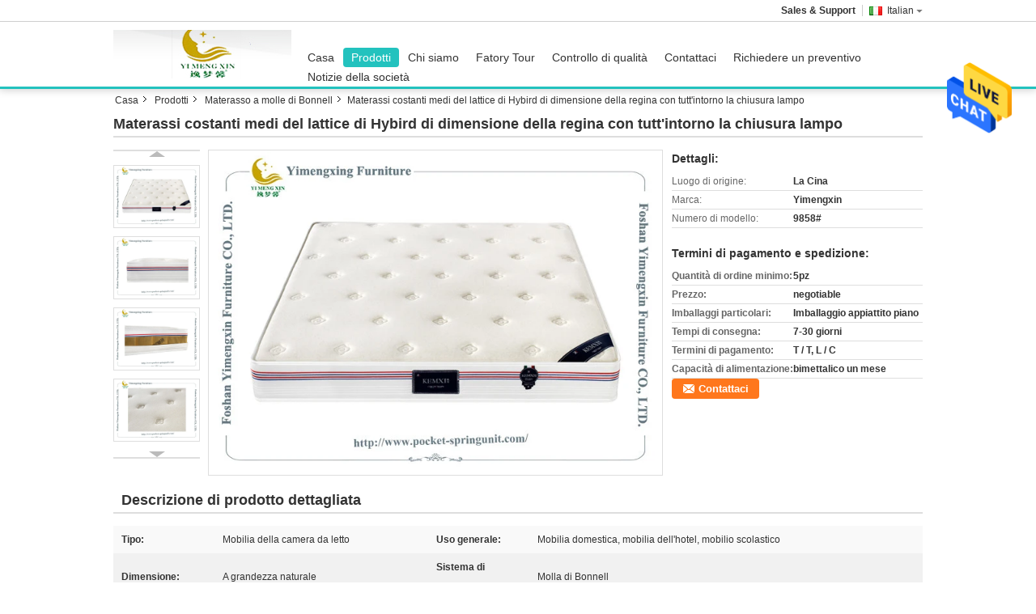

--- FILE ---
content_type: text/html
request_url: https://italian.pocket-springunit.com/sale-11199461-medium-firm-queen-size-hybird-latex-mattresses-with-all-around-zipper.html
body_size: 18374
content:

<!DOCTYPE html>
<html>
<head>
	<meta charset="utf-8">
	<meta http-equiv="X-UA-Compatible" content="IE=edge">
	<meta name="viewport" content="width=device-width, initial-scale=1">
    <title>Materassi costanti medi del lattice di Hybird di dimensione della regina con tutt'intorno la chiusura lampo</title>
    <meta name="keywords" content="Materasso a molle di Bonnell, Materassi costanti medi del lattice di Hybird di dimensione della regina con tutt'intorno la chiusura lampo, Qualità Materasso a molle di Bonnell, Materasso a molle di Bonnell fornitore" />
    <meta name="description" content="qualità Materasso a molle di Bonnell costruttori & esportatore - comprare Materassi costanti medi del lattice di Hybird di dimensione della regina con tutt'intorno la chiusura lampo dalla Cina fabbricante." />
			<link type='text/css' rel='stylesheet' href='/??/images/global.css,/photo/pocket-springunit/sitetpl/style/common.css?ver=1588831626' media='all'>
			  <script type='text/javascript' src='/??/js/jquery.js,/js/common_header.js'></script><meta property="og:title" content="Materassi costanti medi del lattice di Hybird di dimensione della regina con tutt'intorno la chiusura lampo" />
<meta property="og:description" content="qualità Materasso a molle di Bonnell costruttori & esportatore - comprare Materassi costanti medi del lattice di Hybird di dimensione della regina con tutt'intorno la chiusura lampo dalla Cina fabbricante." />
<meta property="og:type" content="product" />
<meta property="og:availability" content="instock" />
<meta property="og:site_name" content="Foshan Yimengxin Furniture Co, Ltd" />
<meta property="og:url" content="https://italian.pocket-springunit.com/quality-11199461-medium-firm-queen-size-hybird-latex-mattresses-with-all-around-zipper" />
<meta property="og:image" content="https://italian.pocket-springunit.com/photo/ps20984413-medium_firm_queen_size_hybird_latex_mattresses_with_all_around_zipper.jpg" />
<link rel="canonical" href="https://italian.pocket-springunit.com/quality-11199461-medium-firm-queen-size-hybird-latex-mattresses-with-all-around-zipper" />
<link rel="alternate" href="https://m.italian.pocket-springunit.com/quality-11199461-medium-firm-queen-size-hybird-latex-mattresses-with-all-around-zipper" media="only screen and (max-width: 640px)" />
<style type="text/css">
/*<![CDATA[*/
.consent__cookie {position: fixed;top: 0;left: 0;width: 100%;height: 0%;z-index: 100000;}.consent__cookie_bg {position: fixed;top: 0;left: 0;width: 100%;height: 100%;background: #000;opacity: .6;display: none }.consent__cookie_rel {position: fixed;bottom:0;left: 0;width: 100%;background: #fff;display: -webkit-box;display: -ms-flexbox;display: flex;flex-wrap: wrap;padding: 24px 80px;-webkit-box-sizing: border-box;box-sizing: border-box;-webkit-box-pack: justify;-ms-flex-pack: justify;justify-content: space-between;-webkit-transition: all ease-in-out .3s;transition: all ease-in-out .3s }.consent__close {position: absolute;top: 20px;right: 20px;cursor: pointer }.consent__close svg {fill: #777 }.consent__close:hover svg {fill: #000 }.consent__cookie_box {flex: 1;word-break: break-word;}.consent__warm {color: #777;font-size: 16px;margin-bottom: 12px;line-height: 19px }.consent__title {color: #333;font-size: 20px;font-weight: 600;margin-bottom: 12px;line-height: 23px }.consent__itxt {color: #333;font-size: 14px;margin-bottom: 12px;display: -webkit-box;display: -ms-flexbox;display: flex;-webkit-box-align: center;-ms-flex-align: center;align-items: center }.consent__itxt i {display: -webkit-inline-box;display: -ms-inline-flexbox;display: inline-flex;width: 28px;height: 28px;border-radius: 50%;background: #e0f9e9;margin-right: 8px;-webkit-box-align: center;-ms-flex-align: center;align-items: center;-webkit-box-pack: center;-ms-flex-pack: center;justify-content: center }.consent__itxt svg {fill: #3ca860 }.consent__txt {color: #a6a6a6;font-size: 14px;margin-bottom: 8px;line-height: 17px }.consent__btns {display: -webkit-box;display: -ms-flexbox;display: flex;-webkit-box-orient: vertical;-webkit-box-direction: normal;-ms-flex-direction: column;flex-direction: column;-webkit-box-pack: center;-ms-flex-pack: center;justify-content: center;flex-shrink: 0;}.consent__btn {width: 280px;height: 40px;line-height: 40px;text-align: center;background: #3ca860;color: #fff;border-radius: 4px;margin: 8px 0;-webkit-box-sizing: border-box;box-sizing: border-box;cursor: pointer }.consent__btn:hover {background: #00823b }.consent__btn.empty {color: #3ca860;border: 1px solid #3ca860;background: #fff }.consent__btn.empty:hover {background: #3ca860;color: #fff }.open .consent__cookie_bg {display: block }.open .consent__cookie_rel {bottom: 0 }@media (max-width: 760px) {.consent__btns {width: 100%;align-items: center;}.consent__cookie_rel {padding: 20px 24px }}.consent__cookie.open {display: block;}.consent__cookie {display: none;}
/*]]>*/
</style>
<script type="text/javascript">
/*<![CDATA[*/
window.isvideotpl = 0;window.detailurl = '';
var isShowGuide=0;showGuideColor=0;var company_type = 0;var webim_domain = '';

var colorUrl = '';
var aisearch = 0;
var selfUrl = '';
window.playerReportUrl='/vod/view_count/report';
var query_string = ["Products","Detail"];
var g_tp = '';
var customtplcolor = 99311;
window.predomainsub = "";
/*]]>*/
</script>
</head>
<body>
<img src="/logo.gif" style="display:none" alt="logo"/>
    <div id="floatAd" style="z-index: 110000;position:absolute;right:30px;bottom:60px;height:79px;display: block;">
                                <a href="/webim/webim_tab.html" rel="nofollow" data-uid="42137" onclick= 'setwebimCookie(42137,11199461,0);' target="_blank">
            <img style="width: 80px;cursor: pointer;" alt='Invia messaggio' src="/images/floatimage_chat.gif"/>
        </a>
                                </div>
<a style="display: none!important;" title="Foshan Yimengxin Furniture Co, Ltd" class="float-inquiry" href="/contactnow.html" onclick='setinquiryCookie("{\"showproduct\":1,\"pid\":\"11199461\",\"name\":\"Materassi costanti medi del lattice di Hybird di dimensione della regina con tutt&#039;intorno la chiusura lampo\",\"source_url\":\"\\/sale-11199461-medium-firm-queen-size-hybird-latex-mattresses-with-all-around-zipper.html\",\"picurl\":\"\\/photo\\/pd20984413-medium_firm_queen_size_hybird_latex_mattresses_with_all_around_zipper.jpg\",\"propertyDetail\":[[\"Tipo\",\"Mobilia della camera da letto\"],[\"Uso generale\",\"Mobilia domestica, mobilia dell&#039;hotel, mobilio scolastico\"],[\"Dimensione\",\"A grandezza naturale\"],[\"Sistema di appoggio\",\"Molla di Bonnell\"]],\"company_name\":null,\"picurl_c\":\"\\/photo\\/pc20984413-medium_firm_queen_size_hybird_latex_mattresses_with_all_around_zipper.jpg\",\"price\":\"negotiable\",\"username\":\"Ivie Liao\",\"viewTime\":\"Ultimo Login : 5 orario 16 minuti fa\",\"subject\":\"Vi preghiamo di citare il tuo Materassi costanti medi del lattice di Hybird di dimensione della regina con tutt&#039;intorno la chiusura lampo\",\"countrycode\":\"US\"}");'></a>
<div class="cont_main_fixed">
<style>
.f_header_main_01 .select_language dt  div:hover{
		color: #c00;
    text-decoration: underline;
	}
</style>
<div class="f_header_main_float f_header_main_01">
	<div class="lan_wrap">
		<ul class="user">
						<li class="select_language_wrap">
				<span class="selected">
										<a id="tranimg"
					   href="javascript:;"
					   class="italian" >Italian<span class="arrow"></span>
					</a>

				</span>

				<dl class="select_language">
											<dt class="english">
																						<a rel="nofollow" title="Porcellana di buona qualità Unità della primavera della tasca  on le vendite" href="https://www.pocket-springunit.com/">English</a>													</dt>
											<dt class="french">
																						<a rel="nofollow" title="Porcellana di buona qualità Unità della primavera della tasca  on le vendite" href="https://french.pocket-springunit.com/">French</a>													</dt>
											<dt class="german">
																						<a rel="nofollow" title="Porcellana di buona qualità Unità della primavera della tasca  on le vendite" href="https://german.pocket-springunit.com/">German</a>													</dt>
											<dt class="italian">
																						<a rel="nofollow" title="Porcellana di buona qualità Unità della primavera della tasca  on le vendite" href="https://italian.pocket-springunit.com/">Italian</a>													</dt>
											<dt class="russian">
																						<a rel="nofollow" title="Porcellana di buona qualità Unità della primavera della tasca  on le vendite" href="https://russian.pocket-springunit.com/">Russian</a>													</dt>
											<dt class="spanish">
																						<a rel="nofollow" title="Porcellana di buona qualità Unità della primavera della tasca  on le vendite" href="https://spanish.pocket-springunit.com/">Spanish</a>													</dt>
											<dt class="portuguese">
																						<a rel="nofollow" title="Porcellana di buona qualità Unità della primavera della tasca  on le vendite" href="https://portuguese.pocket-springunit.com/">Portuguese</a>													</dt>
											<dt class="dutch">
																						<a rel="nofollow" title="Porcellana di buona qualità Unità della primavera della tasca  on le vendite" href="https://dutch.pocket-springunit.com/">Dutch</a>													</dt>
											<dt class="greek">
																						<a rel="nofollow" title="Porcellana di buona qualità Unità della primavera della tasca  on le vendite" href="https://greek.pocket-springunit.com/">Greek</a>													</dt>
											<dt class="japanese">
																						<a rel="nofollow" title="Porcellana di buona qualità Unità della primavera della tasca  on le vendite" href="https://japanese.pocket-springunit.com/">Japanese</a>													</dt>
											<dt class="korean">
																						<a rel="nofollow" title="Porcellana di buona qualità Unità della primavera della tasca  on le vendite" href="https://korean.pocket-springunit.com/">Korean</a>													</dt>
											<dt class="arabic">
																						<a rel="nofollow" title="Porcellana di buona qualità Unità della primavera della tasca  on le vendite" href="https://arabic.pocket-springunit.com/">Arabic</a>													</dt>
											<dt class="hindi">
																						<a rel="nofollow" title="Porcellana di buona qualità Unità della primavera della tasca  on le vendite" href="https://hindi.pocket-springunit.com/">Hindi</a>													</dt>
											<dt class="turkish">
																						<a rel="nofollow" title="Porcellana di buona qualità Unità della primavera della tasca  on le vendite" href="https://turkish.pocket-springunit.com/">Turkish</a>													</dt>
											<dt class="indonesian">
																						<a rel="nofollow" title="Porcellana di buona qualità Unità della primavera della tasca  on le vendite" href="https://indonesian.pocket-springunit.com/">Indonesian</a>													</dt>
											<dt class="vietnamese">
																						<a rel="nofollow" title="Porcellana di buona qualità Unità della primavera della tasca  on le vendite" href="https://vietnamese.pocket-springunit.com/">Vietnamese</a>													</dt>
											<dt class="thai">
																						<a rel="nofollow" title="Porcellana di buona qualità Unità della primavera della tasca  on le vendite" href="https://thai.pocket-springunit.com/">Thai</a>													</dt>
											<dt class="bengali">
																						<a rel="nofollow" title="Porcellana di buona qualità Unità della primavera della tasca  on le vendite" href="https://bengali.pocket-springunit.com/">Bengali</a>													</dt>
											<dt class="persian">
																						<a rel="nofollow" title="Porcellana di buona qualità Unità della primavera della tasca  on le vendite" href="https://persian.pocket-springunit.com/">Persian</a>													</dt>
											<dt class="polish">
																						<a rel="nofollow" title="Porcellana di buona qualità Unità della primavera della tasca  on le vendite" href="https://polish.pocket-springunit.com/">Polish</a>													</dt>
									</dl>
			</li>
						<li>
				<b>Sales &amp; Support					<font id="hourZone"></font>
				</b>
							</li>
		</ul>
	</div>
	<div class="header_s">
		<div class="bi">
				<a class="logo_wrap" title="Porcellana Unità della primavera della tasca fabbricante" href="//italian.pocket-springunit.com"><img onerror="$(this).parent().hide();" src="/logo.gif" alt="Porcellana Unità della primavera della tasca fabbricante" /></a>		</div>
		<div class="gnb hide" id="head_menu">
			<ul class="gnb_navi">
				<li id="headHome" class="gnav cur">
					<a title="" href="/">Casa</a>				</li>
				<li id="headProducts" class="gnav">
					<a title="" href="/products.html">Prodotti</a>				</li>
                				<li id="headAboutUs" class="gnav">
					<a title="" href="/aboutus.html">Chi siamo</a>				</li>
                				<li id="headFactorytour" class="gnav">
					<a title="" href="/factory.html">Fatory Tour</a>				</li>
				<li id="headQualityControl" class="gnav">
					<a title="" href="/quality.html">Controllo di qualità</a>				</li>
				<li id="headContactUs" class="gnav">
					<a title="" href="/contactus.html">Contattaci</a>				</li>
				<li id="headRequestaQuote" class="gnav">
				<form id="f_header_nav_form" method="post">
					<input type="hidden" name="pid" value=""/>
					<a href="javascript:;"><span onclick="document.getElementById('f_header_nav_form').action='/contactnow.html';document.getElementById('f_header_nav_form').submit();">Richiedere un preventivo</span></a>
				</form>
				</li>
									<li class="gnav">
						<a target="_blank" href="http://www.pocket-springunit.com/news.html">Notizie della società</a>
					</li>
							</ul>
		</div>
	</div>
</div>
	<script>
		var show_f_header_main_dealZoneHour = true;
	</script>
<script>
    if(window.addEventListener){
        window.addEventListener("load",function(){
            f_headmenucur();
            $(window).scroll( function() {
                var st = (document.documentElement.scrollTop ? document.documentElement.scrollTop : document.body.scrollTop);
                if (st >= 27)
                    $(".lan_wrap").hide("slow");
                else
                    $(".lan_wrap").show("slow");
            } );

            if ((typeof(show_f_header_main_dealZoneHour) != "undefined") && show_f_header_main_dealZoneHour) {
                f_header_main_dealZoneHour(
                    "00",
                    "9",
                    "00",
                    "18",
                    "86--13590633454",
                    "");
            }
        },false);
    }
    else{
        window.attachEvent("onload",function(){
            f_headmenucur();
            $(window).scroll( function() {
                var st = (document.documentElement.scrollTop ? document.documentElement.scrollTop : document.body.scrollTop);
                if (st >= 27)
                    $(".lan_wrap").hide("slow");
                else
                    $(".lan_wrap").show("slow");
            } );

            if ((typeof(show_f_header_main_dealZoneHour) != "undefined") && show_f_header_main_dealZoneHour) {
                f_header_main_dealZoneHour(
                    "00",
                    "9",
                    "00",
                    "18",
                    "86--13590633454",
                    "");
            }
        });
    }
    if(document.getElementById("tranimg").addEventListener) {
        document.getElementById("tranimg").addEventListener("click", function(event){
            f_header_main_float_selectLanguage(event);
        },false);
    } else {
        document.getElementById("tranimg").attachEvent("click", function(event){
            f_header_main_float_selectLanguage(event);
        });
    }
</script>
</div>
<div class="cont_main_box">
   <div class="f_header_breadcrumb">
    <a title="" href="/">Casa</a>    <a title="" href="/products.html">Prodotti</a><a title="" href="/supplier-272988-bonnell-spring-mattress">Materasso a molle di Bonnell</a><h2 class="index-bread" >Materassi costanti medi del lattice di Hybird di dimensione della regina con tutt&#039;intorno la chiusura lampo</h2></div>
  
   <div class="f_product_detailmain_lr">
    <h1>Materassi costanti medi del lattice di Hybird di dimensione della regina con tutt&#039;intorno la chiusura lampo</h1>
<div class="cont" style="position: relative;">
            <div class="s_pt_box">
            <li class="Previous_box"><a  id="prev" class="gray"></a></li>
            <div id="slidePic">
                <ul>
                                                                <li>
                            <a rel="nofollow" title=""><img src="/photo/pd20984413-medium_firm_queen_size_hybird_latex_mattresses_with_all_around_zipper.jpg" alt="Medium Firm Queen Size Hybird Latex Mattresses With All Around Zipper" /></a>                        </li>
                                            <li>
                            <a rel="nofollow" title=""><img src="/photo/pd20984415-medium_firm_queen_size_hybird_latex_mattresses_with_all_around_zipper.jpg" alt="Medium Firm Queen Size Hybird Latex Mattresses With All Around Zipper" /></a>                        </li>
                                            <li>
                            <a rel="nofollow" title=""><img src="/photo/pd20984414-medium_firm_queen_size_hybird_latex_mattresses_with_all_around_zipper.jpg" alt="Medium Firm Queen Size Hybird Latex Mattresses With All Around Zipper" /></a>                        </li>
                                            <li>
                            <a rel="nofollow" title=""><img src="/photo/pd20984416-medium_firm_queen_size_hybird_latex_mattresses_with_all_around_zipper.jpg" alt="Medium Firm Queen Size Hybird Latex Mattresses With All Around Zipper" /></a>                        </li>
                                    </ul>
            </div>
            <li class="next_box"><a  id="next"></a></li>
        </div>
        <div class="cont_m">
        <table width="100%" height="100%">
            <tbody>
            <tr>
                <td style="vertical-align: middle;text-align: center;">
                                        <a id="largeimg" target="_blank" title="Materassi costanti medi del lattice di Hybird di dimensione della regina con tutt&#039;intorno la chiusura lampo" href="/photo/pl20984413-medium_firm_queen_size_hybird_latex_mattresses_with_all_around_zipper.jpg"><img id="productImg" rel="/photo/ps20984413-medium_firm_queen_size_hybird_latex_mattresses_with_all_around_zipper.jpg" src="/photo/pl20984413-medium_firm_queen_size_hybird_latex_mattresses_with_all_around_zipper.jpg" alt="Medium Firm Queen Size Hybird Latex Mattresses With All Around Zipper" /></a>                </td>
            </tr>
            </tbody>
        </table>
    </div>
        <div class="cont_r ">
        <h3>Dettagli:</h3>
                    <table class="tables data" width="100%" border="0" cellpadding="0" cellspacing="0">
                <tbody>
                                    <tr>
                        <td class="p_name">Luogo di origine:</td>
                        <td class="p_attribute">La Cina</td>
                    </tr>
                                    <tr>
                        <td class="p_name">Marca:</td>
                        <td class="p_attribute">Yimengxin</td>
                    </tr>
                                    <tr>
                        <td class="p_name">Numero di modello:</td>
                        <td class="p_attribute">9858#</td>
                    </tr>
                                                </tbody>
            </table>
        
                    <h3 style="margin-top: 20px;">Termini di pagamento e spedizione:</h3>
            <table class="tables data" width="100%" border="0" cellpadding="0" cellspacing="0">
                <tbody>
                                    <tr>
                        <th class="p_name">Quantità di ordine minimo:</th>
                        <td class="p_attribute">5pz</td>
                    </tr>
                                    <tr>
                        <th class="p_name">Prezzo:</th>
                        <td class="p_attribute">negotiable</td>
                    </tr>
                                    <tr>
                        <th class="p_name">Imballaggi particolari:</th>
                        <td class="p_attribute">Imballaggio appiattito piano</td>
                    </tr>
                                    <tr>
                        <th class="p_name">Tempi di consegna:</th>
                        <td class="p_attribute">7-30 giorni</td>
                    </tr>
                                    <tr>
                        <th class="p_name">Termini di pagamento:</th>
                        <td class="p_attribute">T / T, L / C</td>
                    </tr>
                                    <tr>
                        <th class="p_name">Capacità di alimentazione:</th>
                        <td class="p_attribute">bimettalico un mese</td>
                    </tr>
                                                </tbody>
            </table>
                        <a href="/contactnow.html"
           onclick='setinquiryCookie("{\"showproduct\":1,\"pid\":\"11199461\",\"name\":\"Materassi costanti medi del lattice di Hybird di dimensione della regina con tutt&#039;intorno la chiusura lampo\",\"source_url\":\"\\/sale-11199461-medium-firm-queen-size-hybird-latex-mattresses-with-all-around-zipper.html\",\"picurl\":\"\\/photo\\/pd20984413-medium_firm_queen_size_hybird_latex_mattresses_with_all_around_zipper.jpg\",\"propertyDetail\":[[\"Tipo\",\"Mobilia della camera da letto\"],[\"Uso generale\",\"Mobilia domestica, mobilia dell&#039;hotel, mobilio scolastico\"],[\"Dimensione\",\"A grandezza naturale\"],[\"Sistema di appoggio\",\"Molla di Bonnell\"]],\"company_name\":null,\"picurl_c\":\"\\/photo\\/pc20984413-medium_firm_queen_size_hybird_latex_mattresses_with_all_around_zipper.jpg\",\"price\":\"negotiable\",\"username\":\"Ivie Liao\",\"viewTime\":\"Ultimo Login : 9 orario 16 minuti fa\",\"subject\":\"Qual \\u00e8 il prezzo FOB sulla vostra Materassi costanti medi del lattice di Hybird di dimensione della regina con tutt&#039;intorno la chiusura lampo\",\"countrycode\":\"US\"}");' class="btn contact_btn"
           style="display: inline-block;background:#ff771c url(/images/css-sprite.png) -260px -214px;color:#fff;padding:0 13px 0 33px;width:auto;height:25px;line-height:26px;border:0;font-size:13px;border-radius:4px;font-weight:bold;text-decoration: none;">Contattaci</a>
            </div>
    <div class="clearfix"></div>
</div>
</div>


<script>
    //youtube objects generalize
     ecer({ videoId: '', idContainer: '#id', parentWidth: 560, mute: 1, autoplay: 1, parentHeight: 400, });
</script>




<script>
    var updown = '';
    var scrollFunc = function (e) {

        e = e || window.event;
        if (e.wheelDelta) {  //判断浏览器IE，谷歌滑轮事件
            if (e.wheelDelta > 0) { //当滑轮向上滚动时
                updown = 'up';
            }
            if (e.wheelDelta < 0) { //当滑轮向下滚动时
                updown = 'down';
            }
        } else if (e.detail) {  //Firefox滑轮事件
            if (e.detail > 0) { //当滑轮向下滚动时
                updown = 'up';
            }
            if (e.detail < 0) { //当滑轮向上滚动时
                updown = 'down';
            }
        }

    };
    if (document.attachEvent) {
        document.attachEvent('onmousewheel', scrollFunc);

    }
    //Firefox使用addEventListener添加滚轮事件
    if (document.addEventListener) {//firefox
        document.addEventListener('DOMMouseScroll', scrollFunc, false);
    }
    //Safari与Chrome属于同一类型
    window.onmousewheel = document.onmousewheel = scrollFunc;
    var prodoctInfovideoSetTime = true;
    $(window).scroll(function () {

        if (prodoctInfovideoSetTime) {
            videoSetTime = false;

            setTimeout(function () {
                var windowTop = $(window).scrollTop();
                $('.f_product_detailmain_lr .cont_m').each(function (index, item) {
                        var videoHeight = $(item).get(0).offsetHeight;
                        var vHeightSmail = $(item).offset().top;
                        var vHeight = $(item).offset().top + videoHeight;
                        if (updown === 'up') {
                            if (windowTop < vHeightSmail) {
                                var video = $(item).find('video');
                                if (video[0]) {
                                    var videoItem = video.get(0);
                                    videoItem.play();
                                }
                            } else {
                                var video = $(item).find(' video');
                                if (video[0]) {
                                    var videoItem = video.get(0);
                                    videoItem.pause();
                                }
                            }
                        } else {
                            if (windowTop < vHeight) {
                                var video = $(item).find('video');
                                if (video[0]) {
                                    var videoItem = video.get(0);
                                    videoItem.play();
                                }
                            } else {
                                var video = $(item).find('video');
                                if (video[0]) {
                                    var videoItem = video.get(0);
                                    videoItem.pause();
                                }
                            }
                        }
                    },
                );
                prodoctInfovideoSetTime = true;
            }, 300);
        }
    });
</script>


<script type="text/javascript">
    var areaList = [
        {image:'/photo/pl20984413-medium_firm_queen_size_hybird_latex_mattresses_with_all_around_zipper.jpg',bigimage:'/photo/ps20984413-medium_firm_queen_size_hybird_latex_mattresses_with_all_around_zipper.jpg'},{image:'/photo/pl20984415-medium_firm_queen_size_hybird_latex_mattresses_with_all_around_zipper.jpg',bigimage:'/photo/ps20984415-medium_firm_queen_size_hybird_latex_mattresses_with_all_around_zipper.jpg'},{image:'/photo/pl20984414-medium_firm_queen_size_hybird_latex_mattresses_with_all_around_zipper.jpg',bigimage:'/photo/ps20984414-medium_firm_queen_size_hybird_latex_mattresses_with_all_around_zipper.jpg'},{image:'/photo/pl20984416-medium_firm_queen_size_hybird_latex_mattresses_with_all_around_zipper.jpg',bigimage:'/photo/ps20984416-medium_firm_queen_size_hybird_latex_mattresses_with_all_around_zipper.jpg'}];
    $(document).ready(function () {
        if (!$('#slidePic')[0])
            return;
        var i = 0, p = $('#slidePic ul'), pList = $('#slidePic ul li'), len = pList.length;
        var elePrev = $('#prev'), eleNext = $('#next');
        var w = 87, num = 4;
        if (len <= num)
            eleNext.addClass('gray');

        function prev() {
            if (elePrev.hasClass('gray')) {
                return;
            }
            p.animate({
                marginTop: -(--i) * w
            }, 500);
            if (i < len - num) {
                eleNext.removeClass('gray');
            }
            if (i == 0) {
                elePrev.addClass('gray');
            }
        }

        function next() {
            if (eleNext.hasClass('gray')) {
                return;
            }
            p.animate({
                marginTop: -(++i) * w
            }, 500);
            if (i != 0) {
                elePrev.removeClass('gray');
            }
            if (i == len - num) {
                eleNext.addClass('gray');
            }
        }

        elePrev.bind('click', prev);
        eleNext.bind('click', next);
        pList.each(function (n, v) {
            $(this).click(function () {
                if (n !== 0) {
                    $(".f-product-detailmain-lr-video").css({
                        display: "none"
                    })
                } else {
                    $(".f-product-detailmain-lr-video").css({
                        display: "block"
                    })
                }
                $('#slidePic ul li.active').removeClass('active');
                $(this).addClass('active');
                show(n);
            }).mouseover(function () {
                $(this).addClass('active');
            }).mouseout(function () {
                $(this).removeClass('active');
            })
        });

        function show(i) {
            var ad = areaList[i];
            $('#productImg').attr('src', ad.image);
            $('#productImg').attr('rel', ad.bigimage);
            $('#largeimg').attr('href', ad.bigimage);

            //用来控制、切换视频与图片
            controlVideo(i);
        }

        // 扩展视频逻辑
        function controlVideo(i) {
            var t = pList.eq(i).data("type");
            if (t === "video") {
                //视频展示，继续播放
                $(".videowrap").css("display", "table");
                $("#largeimg").css("opacity", "0").hide();
                if(typeof EVD !== "undefined") EVD.showCurrentVideo("id")
                // player.playVideo();

            } else {
                //图片展示,视频暂停
                $(".videowrap").css("display", "none");
                $("#largeimg").css("opacity", "1").show();
                if(typeof EVD !== "undefined") EVD.pauseAllVideo()
                // player.pauseVideo();
            }
        }
    });
    (function ($) {
        $.fn.imagezoom = function (options) {
            var settings = {
                xzoom: 310,
                yzoom: 380,
                offset: 10,
                position: "BTR",
                preload: 1
            };
            if (options) {
                $.extend(settings, options);
            }
            var noalt = '';
            var self = this;
            $(this).bind("mouseenter", function (ev) {
                var imageLeft = $(this).offset().left;//元素左边距
                var imageTop = $(this).offset().top;//元素顶边距
                var imageWidth = $(this).get(0).offsetWidth;//图片宽度
                var imageHeight = $(this).get(0).offsetHeight;//图片高度
                var boxLeft = $(this).parent().offset().left;//父框左边距
                var boxTop = $(this).parent().offset().top;//父框顶边距
                var boxWidth = $(this).parent().width();//父框宽度
                var boxHeight = $(this).parent().height();//父框高度
                noalt = $(this).attr("alt");//图片标题
                var bigimage = $(this).attr("rel");//大图地址
                $(this).attr("alt", '');//清空图片alt
                if ($("div.zoomDiv").get().length == 0) {
                    $(".f_product_detailmain_lr .cont_r").append("<div class='zoomDiv'><img class='bigimg' src='" + bigimage + "'/></div>");
                    $(document.body).append("<div class='zoomMask'>&nbsp;</div>");//放大镜框及遮罩
                }
                if (settings.position == "BTR") {
                    if (boxLeft + boxWidth + settings.offset + settings.xzoom > screen.width) {
                        leftpos = boxLeft - settings.offset - settings.xzoom;
                    } else {
                        leftpos = boxLeft + boxWidth + settings.offset;
                    }
                } else {
                    leftpos = imageLeft - settings.xzoom - settings.offset;
                    if (leftpos < 0) {
                        leftpos = imageLeft + imageWidth + settings.offset;
                    }
                }
                //$("div.zoomDiv").css({ top: 0,left: 0 });
                //   $("div.zoomDiv").width(settings.xzoom);
                //   $("div.zoomDiv").height(settings.yzoom);
                $("div.zoomDiv").show();
                $(this).css('cursor', 'crosshair');
                $(document.body).mousemove(function (e) {
                    mouse = new MouseEvent(e);
                    if (mouse.x < imageLeft || mouse.x > imageLeft + imageWidth || mouse.y < imageTop || mouse.y > imageTop + imageHeight) {
                        mouseOutImage();
                        return;
                    }
                    var bigwidth = $(".bigimg").get(0).offsetWidth;
                    var bigheight = $(".bigimg").get(0).offsetHeight;
                    var scaley = 'x';
                    var scalex = 'y';
                    if (isNaN(scalex) | isNaN(scaley)) {
                        var scalex = (bigwidth / imageWidth);
                        var scaley = (bigheight / imageHeight);
                        $("div.zoomMask").width((settings.xzoom) / scalex);
                        $("div.zoomMask").height((settings.yzoom) / scaley);
                        if (scalex == 1) {
                            $("div.zoomMask").width(100);
                        }
                        if (scaley == 1) {
                            $("div.zoomMask").height(120);
                        }
                        $("div.zoomMask").css('visibility', 'visible');
                    }
                    xpos = mouse.x - $("div.zoomMask").width() / 2;
                    ypos = mouse.y - $("div.zoomMask").height() / 2;
                    xposs = mouse.x - $("div.zoomMask").width() / 2 - imageLeft;
                    yposs = mouse.y - $("div.zoomMask").height() / 2 - imageTop;
                    xpos = (mouse.x - $("div.zoomMask").width() / 2 < imageLeft) ? imageLeft : (mouse.x + $("div.zoomMask").width() / 2 > imageWidth + imageLeft) ? (imageWidth + imageLeft - $("div.zoomMask").width()) : xpos;
                    ypos = (mouse.y - $("div.zoomMask").height() / 2 < imageTop) ? imageTop : (mouse.y + $("div.zoomMask").height() / 2 > imageHeight + imageTop) ? (imageHeight + imageTop - $("div.zoomMask").height()) : ypos;
                    $("div.zoomMask").css({top: ypos, left: xpos});
                    $("div.zoomDiv").get(0).scrollLeft = xposs * scalex;
                    $("div.zoomDiv").get(0).scrollTop = yposs * scaley;
                });
            });

            function mouseOutImage() {
                $(self).attr("alt", noalt);
                $(document.body).unbind("mousemove");
                $("div.zoomMask").remove();
                $("div.zoomDiv").remove();
            }

            //预加载
            count = 0;
            if (settings.preload) {
                $('body').append("<div style='display:none;' class='jqPreload" + count + "'></div>");
                $(this).each(function () {
                    var imagetopreload = $(this).attr("rel");
                    var content = jQuery('div.jqPreload' + count + '').html();
                    jQuery('div.jqPreload' + count + '').html(content + '<img src=\"' + imagetopreload + '\">');
                });
            }
        }
    })(jQuery);

    function MouseEvent(e) {
        this.x = e.pageX;
        this.y = e.pageY;
    }

    $(function () {
        $("#productImg").imagezoom();
    });

    function setinquiryCookie(attr) {
        var exp = new Date();
        exp.setTime(exp.getTime() + 60 * 1000);
        document.cookie = 'inquiry_extr=' + escape(attr) + ";expires=" + exp.toGMTString();
    }
</script>


<script type="text/javascript">
     //视频 移入移出 可视区域
        var ClientAPI = {
            target: null,
            getBoundingClientRect_top: 0,
            wh: 0,
            vh: 0,
            distance: 0,
            state: -1,
            play: null,
            pause: null,
        };
        ClientAPI.init = function (obj) {
            this.extendObject(this, obj);
            this.animate();
        };

        ClientAPI.extendObject = function () {
            var length = arguments.length;
            var target = arguments[0] || {};
            if (typeof target != "object" && typeof target != "function") {
                target = {};
            }
            if (length == 1) {
                target = this;
                i--;
            }
            for (var i = 1; i < length; i++) {
                var source = arguments[i];
                for (var key in source) {
                    // 使用for in会遍历数组所有的可枚举属性，包括原型。
                    if (Object.prototype.hasOwnProperty.call(source, key)) {
                        target[key] = source[key];
                    }
                }
            }
            return target;
        };

        ClientAPI.animate = function () {
            var $tar = this.target;
            var state = this.state;
            var distance = this.distance = this.wh - this.vh;
            var _ = this;

            $(document).scroll(function () {
                var st = $(this).scrollTop();
                var eve = $tar.get(0).getBoundingClientRect().top;
                if (eve < -_.vh) {
                    if (state === 0) return;
                    state = 0;
                    _.fn && _.fn();
                    _.pause && _.pause();
                    console.log("往上暂停视频")
                } else if (eve > _.wh) {
                    if (state === 0) return;
                    state = 0;
                    _.fn && _.fn();
                    _.pause && _.pause();
                    console.log("往下暂停视频")
                } else if (eve > 0 && eve < distance) {
                    if (state === 1) return;
                    state = 1;
                    _.fn && _.fn();
                    _.play && _.play();
                    console.log("播放视频")
                }

            })
        };
        ClientAPI.init({
            target: $(".f_product_detailmain_lr"),
            getBoundingClientRect_top: $(".f_product_detailmain_lr").get(0).getBoundingClientRect().top,
            wh: $(window).height(),
            vh: $(".f_product_detailmain_lr").height(),
            distance: 0,
            state: -1,
            fn: function(){
                  /**
                     * 、、【逻辑】 这里配置项作用是 滚动滑轮，获取当前激活的幻灯片，该下面的视频对象；如果有 就会执行play/pause
                     */
                //、、这里写视频移入、移出可视区域时 逻辑操作、、
                var videoID = $(".f_product_detailmain_lr .videowrap .videoBox").attr("id");
                if (!videoID) return;
                if (typeof EVD !== "undefined") {
                    ClientAPI.player = EVD.findVideo("#" + videoID);
                }
            },
            play: function () {
                this.player && this.player.playVideo && this.player.playVideo();
            },
            pause: function () {
                this.player && this.player.pauseVideo && this.player.pauseVideo();
            },
        });

    </script>   <div class="no_product_detaildesc" id="anchor_product_desc">
<div class="title"> Descrizione di prodotto dettagliata</div>
<table cellpadding="0" cellspacing="0" class="details_table">
    <tbody>
			<tr  >
				        <th>Tipo:</th>
        <td>Mobilia della camera da letto</td>
		        <th>Uso generale:</th>
        <td>Mobilia domestica, mobilia dell'hotel, mobilio scolastico</td>
		    	</tr>
			<tr class="bg_gray" >
				        <th>Dimensione:</th>
        <td>A grandezza naturale</td>
		        <th>Sistema di appoggio:</th>
        <td>Molla di Bonnell</td>
		    	</tr>
			<tr  >
				        <th>Tessuto:</th>
        <td>Tricottato</td>
		        <th>Modello:</th>
        <td>Può essere personalizzato</td>
		    	</tr>
			<tr class="bg_gray" >
					<th colspan="1">Evidenziare:</th>
			<td colspan="3"><h2 style='display: inline-block;font-weight: bold;font-size: 14px;'>materasso balzato bonnell</h2>, <h2 style='display: inline-block;font-weight: bold;font-size: 14px;'>materasso della bobina del bonnell</h2></td>
			    	</tr>
	    </tbody>
</table>

<div class="details_wrap">
    <div class="clearfix"></div>
    <p>
		<p><span style="font-size:18px"><strong>Materassi costanti medi del lattice di Hybird di dimensione della regina con tutt'intorno la chiusura lampo </strong><span style="font-size:18px"></span></span></p> 

<p> </p> 

<p><span style="font-size:16px"><span style="font-family:arial,helvetica,sans-serif"><strong>La descrizione di prodotti</strong><span style="font-family:arial,helvetica,sans-serif"></span></span><span style="font-size:16px"></span></span></p> 

<p> </p> 

<table border="1" cellpadding="0" cellspacing="0" style="word-wrap:break-word">
	<tbody>
		<tr>
			<td style="height:24px; width:130px"><strong>Oggetto</strong></td> 
			<td style="height:24px; width:438px">9858#</td> 
		</tr>
		<tr>
			<td style="width:130px"><strong>Fermezza</strong></td> 
			<td style="width:438px">Morbidezza media (può essere personalizzato)</td> 
		</tr>
		<tr>
			<td style="width:130px"><strong>Altezza</strong></td> 
			<td style="width:438px">20-30CM o su misura</td> 
		</tr>
		<tr>
			<td style="width:130px"><strong>Modello</strong></td> 
			<td style="width:438px">Può essere personalizzato</td> 
		</tr>
		<tr>
			<td rowspan="3" style="height:21px; width:130px"><strong>Composizione</strong></td> 
			<td style="height:21px; width:438px">1.Fabric: Tricottato/jacquard/poliestere/velluto</td> 
		</tr>
		<tr>
			<td style="width:438px">il centro 2.Spring: Primavera di Bonnell della molla della tasca</td> 
		</tr>
		<tr>
			<td style="width:438px">3. Riempimento: Schiuma ad alta densità; schiuma di memoria; lattice; schiuma dell'onda; schiuma di memoria del gel; materiale 3D</td> 
		</tr>
		<tr>
			<td rowspan="2" style="width:130px"><strong>Imballaggio</strong></td> 
			<td style="width:438px">1. Flat pack o pacchetto rotolato</td> 
		</tr>
		<tr>
			<td style="width:438px">2. Per vostro requisito</td> 
		</tr>
		<tr>
			<td style="width:130px"><strong>Termine di consegna</strong></td> 
			<td style="width:438px">Ordine di prova: 7Days; 1x20'FCL: 20-25 giorni; 1x40'HQ: 25-30 giorni</td> 
		</tr>
		<tr>
			<td style="width:130px"><strong>Termine di prezzi</strong></td> 
			<td style="width:438px">CATENA DELL'OROLOGIO Canton o Shenzhen</td> 
		</tr>
		<tr>
			<td style="width:130px"><strong>Termini di pagamento</strong></td> 
			<td style="width:438px">30%deposit dentro avanzato da T/T, da equilibrio da T/T o da L/C a vista.</td> 
		</tr>
		<tr>
			<td style="width:130px"><strong>Ignifugo</strong></td> 
			<td style="width:438px">Può essere personalizzato</td> 
		</tr>
	</tbody>
</table>

<p> </p> 

<p><span style="font-family:arial,helvetica,sans-serif"><span style="font-size:16px"><strong>Il dettaglio del prodotto</strong><span style="font-size:16px"></span></span><span style="font-family:arial,helvetica,sans-serif"></span></span></p> 

<p><img alt="Materassi costanti medi del lattice di Hybird di dimensione della regina con tutt'intorno la chiusura lampo" src="/images/load_icon.gif" style="height:464px; width:650px" class="lazyi" data-original="/photo/pocket-springunit/editor/20181022212041_16072.jpg"></p>

<p> </p> 

<p><span style="font-size:16px"><strong>Riempitore interno principale</strong><span style="font-size:16px"></span></span></p> 

<p> </p> 

<p><span style="font-size:14px"><strong>1.Natural spessore del lattice 10mm, naturalmente potete cambiarlo più densamente.</strong><span style="font-size:14px"></span></span></p> 

<p><img alt="Materassi costanti medi del lattice di Hybird di dimensione della regina con tutt'intorno la chiusura lampo" src="/images/load_icon.gif" style="height:464px; width:650px" class="lazyi" data-original="/photo/pocket-springunit/editor/20181022181339_49693.jpg"></p>

<p> </p> 

<p>2. <strong>Il cuscinetto interno speciale - - iuta naturale è migliore della fibra di noce di cocco nell'elasticità, nella durevolezza, nel supporto del compatto e in breathability e buon in anti-acaro. </strong></p> 

<p><strong><img alt="Materassi costanti medi del lattice di Hybird di dimensione della regina con tutt'intorno la chiusura lampo" src="/images/load_icon.gif" style="height:464px; width:650px" class="lazyi" data-original="/photo/pocket-springunit/editor/20181022194114_59210.jpg"></strong></p>

<p> </p> 

<p>3. <strong>Progettazione unica con la diatomea. Può rendere l'ambiente di sonno più sano.</strong></p> 

<p><img alt="Materassi costanti medi del lattice di Hybird di dimensione della regina con tutt'intorno la chiusura lampo" src="/images/load_icon.gif" style="height:464px; width:650px" class="lazyi" data-original="/photo/pocket-springunit/editor/20181022194339_58683.jpg"></p>

<p> </p> 

<p>4. <strong>La primavera di Bonnell è più elastica della <span style="font-size:14px">molla continua.</span></strong></p> 

<p><img alt="Materassi costanti medi del lattice di Hybird di dimensione della regina con tutt'intorno la chiusura lampo" src="/images/load_icon.gif" style="height:464px; width:650px" class="lazyi" data-original="/photo/pocket-springunit/editor/20181022181411_96440.jpg"></p>

<p> </p> 

<p> </p> 

<p><span style="font-size:16px"><strong>Requisito speciale</strong><span style="font-size:16px"></span></span></p> 

<p><span style="font-size:14px">le dimensioni *Any sono disponibili.</span></p> 

<p><span style="font-size:14px">*OEM o il ODM è benvenuto.</span></p> 

<p><span style="font-size:14px">i *Samples possono essere forniti se necessario.</span></p> 

<p><span style="font-size:14px">*Can completamente incontri la prova ignifuga CFR1633 degli Stati Uniti ed il testo BRITANNICO BS7177 di Reatardant del fuoco.</span></p> 

<p> </p> 

<p> </p> 

<p><span style="font-family:arial,helvetica,sans-serif"><span style="font-size:16px"><strong>Contattici</strong><span style="font-size:16px"></span></span><span style="font-family:arial,helvetica,sans-serif"></span></span></p> 

<p><span style="font-size:14px"><span style="font-family:arial,helvetica,sans-serif">Ivie Liao</span><span style="font-size:14px"></span></span></p> 

<p><span style="font-size:14px"><span style="font-family:arial,helvetica,sans-serif">M.: 86-13590633454</span><span style="font-size:14px"></span></span></p> 

<p> </p> 

<p> </p>	</p>
    <div class="clearfix10"></div>
</div>

		<div class="key_wrap">
		<b>Prodotto Tag:</b>
					<h2 class="tag_words">
				<a title="di buona qualità materasso della bobina del bonnell fabbrica" href="/buy-bonnell_coil_mattress.html">materasso della bobina del bonnell</a>,			</h2>
					<h2 class="tag_words">
				<a title="di buona qualità materasso balzato bonnell fabbrica" href="/buy-bonnell_sprung_mattress.html">materasso balzato bonnell</a>,			</h2>
					<h2 class="tag_words">
				<a title="di buona qualità materasso della schiuma di memoria balzato bonnell fabbrica" href="/buy-bonnell_sprung_memory_foam_mattress.html">materasso della schiuma di memoria balzato bonnell</a>			</h2>
					</div>
</div>   <div class="no_contact_detail_2">
	<div class="main_title">
		<strong class="main_con">Dettagli di contatto</strong>
	</div>
	<div class="content_box">
		<div class="le">
			<strong>Foshan Yimengxin Furniture Co, Ltd</strong>
            <p>Persona di contatto:
				<b>Miss. Ivie</b></p>            <p>Telefono:
				<b>0086-13590633454</b></p>                        			<div class="social-c">
                                    					<a href="mailto:fschaogang@aliyun.com" title="Foshan Yimengxin Furniture Co, Ltd email"><i class="icon iconfont icon-youjian icon-2"></i></a>
                                    					<a href="https://api.whatsapp.com/send?phone=008613590633454" title="Foshan Yimengxin Furniture Co, Ltd whatsapp"><i class="icon iconfont icon-WhatsAPP icon-2"></i></a>
                                    					<a href="/contactus.html#32237" title="Foshan Yimengxin Furniture Co, Ltd wechat"><i class="icon iconfont icon-wechat icon-2"></i></a>
                                    					<a href="/contactus.html#32237" title="Foshan Yimengxin Furniture Co, Ltd tel"><i class="icon iconfont icon-tel icon-3"></i></a>
                			</div>
		</div>
		<div class="ri">
			<form method="post"
				  action="/contactnow.html"
				  onsubmit="return jsSubmit(this);" target="_blank">
				<input type="hidden" name="from" value="1"/>
				<input type="hidden" name="pid" value="11199461"/>
				<b>Invia la tua richiesta direttamente a noi</b>
				<textarea name="message" maxlength="3000" onkeyup="checknum(this,3000,'tno2')" placeholder="Invia la tua richiesta alla nostra buona qualità Materassi costanti medi del lattice di Hybird di dimensione della regina con tutt&#039;intorno la chiusura lampo prodotti."></textarea>
				<span>(<font color="red" id="tno2">0</font> / 3000)</span>
				<p>
					<input class="btn contact_btn" type="submit" value="Contatto" style="background:#ff771c url(/images/css-sprite.png) -260px -214px;color:#fff;padding:0 13px 0 33px;width:auto;height:25px;line-height:26px;border:0;font-size:13px;border-radius:2px;font-weight:bold;">
				</p>
			</form>
		</div>
	</div>
</div>
<script>
    if (window.addEventListener) {
        window.addEventListener("load", function () {
            no_contact_detail_ready()
        }, false);
    }
    else {
        window.attachEvent("onload", function () {
            no_contact_detail_ready()
        });
    }
</script>   <div class="no_product_others_grid" id="anchor_product_other">
	<div class="main_title"><strong class="main_con"><span>Altri prodotti</span>
		</strong></div>
			<div class="item_wrap">
			<dl class="item">
				<dd>
                    <a title="Materasso a molle pieno di Bonnell del letto dell&#039;hotel della schiuma di memoria" href="/sale-13120064-full-memory-foam-hotel-bed-bonnell-spring-mattress.html"><img alt="Materasso a molle pieno di Bonnell del letto dell&#039;hotel della schiuma di memoria" class="lazyi" data-original="/photo/pd30672376-full_memory_foam_hotel_bed_bonnell_spring_mattress.jpg" src="/images/load_icon.gif" /></a>                                    </dd>
				<dt>
				<span><a title="Materasso a molle pieno di Bonnell del letto dell&#039;hotel della schiuma di memoria" href="/sale-13120064-full-memory-foam-hotel-bed-bonnell-spring-mattress.html">Materasso a molle pieno di Bonnell del letto dell&#039;hotel della schiuma di memoria</a></span>

				<div class="param">
					<a title="Materasso a molle pieno di Bonnell del letto dell&#039;hotel della schiuma di memoria" href="/sale-13120064-full-memory-foam-hotel-bed-bonnell-spring-mattress.html"><p><strong>Nome: </strong> Doppio materasso balzato tasca</p><p><strong>Dimensione: </strong> 180*200*22cm</p><p><strong>Sistema di appoggio: </strong> Schiuma, primavera della tasca</p><p><strong>Garanzia: </strong> 10 anni</p></a>				</div>
				</dt>
			</dl>
		</div>
			<div class="item_wrap">
			<dl class="item">
				<dd>
                    <a title="Materasso di re Size Bonnell Memory Foam di Sleepwell" href="/sale-13120032-sleepwell-king-size-bonnell-memory-foam-mattress.html"><img alt="Materasso di re Size Bonnell Memory Foam di Sleepwell" class="lazyi" data-original="/photo/pd30672280-sleepwell_king_size_bonnell_memory_foam_mattress.jpg" src="/images/load_icon.gif" /></a>                                    </dd>
				<dt>
				<span><a title="Materasso di re Size Bonnell Memory Foam di Sleepwell" href="/sale-13120032-sleepwell-king-size-bonnell-memory-foam-mattress.html">Materasso di re Size Bonnell Memory Foam di Sleepwell</a></span>

				<div class="param">
					<a title="Materasso di re Size Bonnell Memory Foam di Sleepwell" href="/sale-13120032-sleepwell-king-size-bonnell-memory-foam-mattress.html"><p><strong>Nome: </strong> Materasso della schiuma di memoria di Bonnell</p><p><strong>Dimensione: </strong> 180*200*22cm</p><p><strong>Sistema di appoggio: </strong> Schiuma, primavera della tasca</p><p><strong>Garanzia: </strong> 10 anni</p></a>				</div>
				</dt>
			</dl>
		</div>
			<div class="item_wrap">
			<dl class="item">
				<dd>
                    <a title="Materasso a molle di Bonnell del tessuto di sogno dolce" href="/sale-13120029-sweet-dream-woven-fabric-bonnell-spring-mattress.html"><img alt="Materasso a molle di Bonnell del tessuto di sogno dolce" class="lazyi" data-original="/photo/pd30672264-sweet_dream_woven_fabric_bonnell_spring_mattress.jpg" src="/images/load_icon.gif" /></a>                                    </dd>
				<dt>
				<span><a title="Materasso a molle di Bonnell del tessuto di sogno dolce" href="/sale-13120029-sweet-dream-woven-fabric-bonnell-spring-mattress.html">Materasso a molle di Bonnell del tessuto di sogno dolce</a></span>

				<div class="param">
					<a title="Materasso a molle di Bonnell del tessuto di sogno dolce" href="/sale-13120029-sweet-dream-woven-fabric-bonnell-spring-mattress.html"><p><strong>Nome: </strong> Materasso a molle di Bonnell</p><p><strong>Dimensione: </strong> 180*200*22cm</p><p><strong>Materiale: </strong> Tessuto</p><p><strong>Garanzia: </strong> 10 anni</p></a>				</div>
				</dt>
			</dl>
		</div>
			<div class="item_wrap">
			<dl class="item">
				<dd>
                    <a title="Foro di ventilazione 24cm Bonnell e materasso della schiuma di memoria" href="/sale-13120020-ventilation-hole-24cm-bonnell-and-memory-foam-mattress.html"><img alt="Foro di ventilazione 24cm Bonnell e materasso della schiuma di memoria" class="lazyi" data-original="/photo/pd30672240-ventilation_hole_24cm_bonnell_and_memory_foam_mattress.jpg" src="/images/load_icon.gif" /></a>                                    </dd>
				<dt>
				<span><a title="Foro di ventilazione 24cm Bonnell e materasso della schiuma di memoria" href="/sale-13120020-ventilation-hole-24cm-bonnell-and-memory-foam-mattress.html">Foro di ventilazione 24cm Bonnell e materasso della schiuma di memoria</a></span>

				<div class="param">
					<a title="Foro di ventilazione 24cm Bonnell e materasso della schiuma di memoria" href="/sale-13120020-ventilation-hole-24cm-bonnell-and-memory-foam-mattress.html"><p><strong>Nome: </strong> Bonnell e materasso della schiuma di memoria</p><p><strong>Dimensione: </strong> 180*200*24cm</p><p><strong>Progettazione: </strong> Foro di ventilazione</p><p><strong>Garanzia: </strong> 10 anni</p></a>				</div>
				</dt>
			</dl>
		</div>
			<div class="item_wrap">
			<dl class="item">
				<dd>
                    <a title="Materasso a molle comodo di 180*200*28cm Bonnell" href="/sale-13120006-comfortable-180-200-28cm-bonnell-spring-mattress.html"><img alt="Materasso a molle comodo di 180*200*28cm Bonnell" class="lazyi" data-original="/photo/pd30672188-comfortable_180_200_28cm_bonnell_spring_mattress.jpg" src="/images/load_icon.gif" /></a>                                    </dd>
				<dt>
				<span><a title="Materasso a molle comodo di 180*200*28cm Bonnell" href="/sale-13120006-comfortable-180-200-28cm-bonnell-spring-mattress.html">Materasso a molle comodo di 180*200*28cm Bonnell</a></span>

				<div class="param">
					<a title="Materasso a molle comodo di 180*200*28cm Bonnell" href="/sale-13120006-comfortable-180-200-28cm-bonnell-spring-mattress.html"><p><strong>Nome: </strong> Materasso a molle di Bonnell</p><p><strong>Dimensione: </strong> 180*200*28cm</p><p><strong>Garanzia: </strong> 10 anni</p><p><strong>Tipo: </strong> Reale</p></a>				</div>
				</dt>
			</dl>
		</div>
			<div class="item_wrap">
			<dl class="item">
				<dd>
                    <a title="Euro ibrido superiore di re Size Memory Foam Innerspring del materasso a molle di Bonnell" href="/sale-12946763-euro-top-bonnell-spring-mattress-king-size-memory-foam-innerspring-hybrid.html"><img alt="Euro ibrido superiore di re Size Memory Foam Innerspring del materasso a molle di Bonnell" class="lazyi" data-original="/photo/pd29956886-euro_top_bonnell_spring_mattress_king_size_memory_foam_innerspring_hybrid.jpg" src="/images/load_icon.gif" /></a>                                    </dd>
				<dt>
				<span><a title="Euro ibrido superiore di re Size Memory Foam Innerspring del materasso a molle di Bonnell" href="/sale-12946763-euro-top-bonnell-spring-mattress-king-size-memory-foam-innerspring-hybrid.html">Euro ibrido superiore di re Size Memory Foam Innerspring del materasso a molle di Bonnell</a></span>

				<div class="param">
					<a title="Euro ibrido superiore di re Size Memory Foam Innerspring del materasso a molle di Bonnell" href="/sale-12946763-euro-top-bonnell-spring-mattress-king-size-memory-foam-innerspring-hybrid.html"><p><strong>Tipo: </strong> Materasso a molle di Bonnell</p><p><strong>Uso generale: </strong> Mobilia domestica, mobilia dell'hotel, mobilio scolastico</p><p><strong>Dimensione: </strong> A grandezza naturale</p><p><strong>Sistema di appoggio: </strong> Molla di Bonnell</p></a>				</div>
				</dt>
			</dl>
		</div>
			<div class="item_wrap">
			<dl class="item">
				<dd>
                    <a title="Colore blu del materasso della schiuma di Innerspring del tessuto e bianco a grandezza naturale tricottato comodità" href="/sale-11199458-comfort-knitted-fabric-innerspring-foam-mattress-full-size-blue-and-white-color.html"><img alt="Colore blu del materasso della schiuma di Innerspring del tessuto e bianco a grandezza naturale tricottato comodità" class="lazyi" data-original="/photo/pd20984223-comfort_knitted_fabric_innerspring_foam_mattress_full_size_blue_and_white_color.jpg" src="/images/load_icon.gif" /></a>                                    </dd>
				<dt>
				<span><a title="Colore blu del materasso della schiuma di Innerspring del tessuto e bianco a grandezza naturale tricottato comodità" href="/sale-11199458-comfort-knitted-fabric-innerspring-foam-mattress-full-size-blue-and-white-color.html">Colore blu del materasso della schiuma di Innerspring del tessuto e bianco a grandezza naturale tricottato comodità</a></span>

				<div class="param">
					<a title="Colore blu del materasso della schiuma di Innerspring del tessuto e bianco a grandezza naturale tricottato comodità" href="/sale-11199458-comfort-knitted-fabric-innerspring-foam-mattress-full-size-blue-and-white-color.html"><p><strong>Tipo: </strong> Mobilia della camera da letto</p><p><strong>Dimensione: </strong> tutta la dimensione</p><p><strong>Innerspring: </strong> Rete della molla di Bonnell</p><p><strong>Tessuto: </strong> Tencel</p></a>				</div>
				</dt>
			</dl>
		</div>
	</div>

    <div class="clearfix"></div>
</div>
<div class="cont_main_whole">
    <style>
    .f_foot_all .f_f a {
        float: none;
        margin-left: 0;
    }
    .f_foot_all .f_f a {
        color:rgba(255,255,255,.6);
    }
</style>
<div class="f_foot_all">
        <div class="f_foot_all_inner">
                    <dl>
                <dt><a title="Porcellana Unità della primavera della tasca costruttori" href="/supplier-272283-pocket-spring-unit">Unità della primavera della tasca</a></dt>
                <dd>
                                            <p>
                            <a title="qualità Strato interno della molla elicoidale della tasca di zona del filo di acciaio 5 doppio per il materasso cinque stelle dell&amp;#039;hotel fabbrica" href="/sale-10744002-steel-wire-5-zone-pocket-inner-coil-spring-double-layer-for-5-star-hotel-mattress.html">Strato interno della molla elicoidale della tasca di zona del filo di acciaio 5 doppio per il materasso cinque stelle dell&#039;hotel</a>                        </p>
                                            <p>
                            <a title="qualità Prevenzione di ruggine di progettazione del sistema di re Size Mattress Pocket Spring singola fabbrica" href="/sale-10713672-king-size-mattress-pocket-spring-system-individual-design-rust-prevention.html">Prevenzione di ruggine di progettazione del sistema di re Size Mattress Pocket Spring singola</a>                        </p>
                                            <p>
                            <a title="qualità L&amp;#039;unità ad alto tenore di carbonio della primavera della tasca del materasso del filo di acciaio con appiattito/ha rotolato l&amp;#039;imballaggio fabbrica" href="/sale-10743936-high-carbon-steel-wire-mattress-pocket-spring-unit-with-compressed-rolled-packing.html">L&#039;unità ad alto tenore di carbonio della primavera della tasca del materasso del filo di acciaio con appiattito/ha rotolato l&#039;imballaggio</a>                        </p>
                                    </dd>
            </dl>
                    <dl>
                <dt><a title="Porcellana molle del sedile del sofà costruttori" href="/supplier-272285-sofa-seat-springs">molle del sedile del sofà</a></dt>
                <dd>
                                            <p>
                            <a title="qualità Sofà d&amp;#039;acciaio su elastico, molle elicoidali delle primavere di Seat del sofà su ordinazione per il sofà/letto fabbrica" href="/sale-10690578-steel-sofa-seat-springs-sofa-high-elastic-custom-coil-springs-for-sofa-bed.html">Sofà d&#039;acciaio su elastico, molle elicoidali delle primavere di Seat del sofà su ordinazione per il sofà/letto</a>                        </p>
                                            <p>
                            <a title="qualità Forte bobina delle primavere di Seat del sofà con non tessuto, unità della primavera della tasca interna fabbrica" href="/sale-10690501-strong-sofa-seat-springs-coil-with-non-woven-fabric-inner-pocket-spring-unit.html">Forte bobina delle primavere di Seat del sofà con non tessuto, unità della primavera della tasca interna</a>                        </p>
                                            <p>
                            <a title="qualità Anti primavere del sofà di Zig Zag della tappezzeria del nastro metallico della ruggine, molle elicoidali della mobilia fabbrica" href="/sale-10745051-anti-rust-metal-wire-upholstery-zig-zag-sofa-springs-furniture-coil-springs.html">Anti primavere del sofà di Zig Zag della tappezzeria del nastro metallico della ruggine, molle elicoidali della mobilia</a>                        </p>
                                    </dd>
            </dl>
                    <dl>
                <dt><a title="Porcellana Sistema della primavera di Bonnell costruttori" href="/supplier-272286-bonnell-spring-system">Sistema della primavera di Bonnell</a></dt>
                <dd>
                                            <p>
                            <a title="qualità Sistema d&amp;#039;acciaio ad alto tenore di carbonio della primavera di Bonnell per uso del materasso del letto trattato termicamente fabbrica" href="/sale-10691223-high-carbon-steel-bonnell-spring-system-for-bed-mattress-use-heat-treated.html">Sistema d&#039;acciaio ad alto tenore di carbonio della primavera di Bonnell per uso del materasso del letto trattato termicamente</a>                        </p>
                                            <p>
                            <a title="qualità Bobina ad alta resistenza, giri della primavera di Bonnell del filo di acciaio dell&amp;#039;unità 4-7 della primavera di Bonnell fabbrica" href="/sale-10691239-steel-wire-bonnell-spring-coil-high-tensile-bonnell-spring-unit-4-7-turns.html">Bobina ad alta resistenza, giri della primavera di Bonnell del filo di acciaio dell&#039;unità 4-7 della primavera di Bonnell</a>                        </p>
                                            <p>
                            <a title="qualità Servizio dell&amp;#039;OEM dell&amp;#039;elastico del materasso di Eco alto del letto di Bonnell del sistema amichevole della primavera fabbrica" href="/sale-10691019-eco-friendly-mattress-bed-bonnell-spring-system-high-elastic-oem-service.html">Servizio dell&#039;OEM dell&#039;elastico del materasso di Eco alto del letto di Bonnell del sistema amichevole della primavera</a>                        </p>
                                    </dd>
            </dl>
        
        <dl class="f_request">
            <dt>Richiedere un preventivo</dt>
            <dd>
                <div class="f_request_search">
                    <form action="/contactnow.html" target="_blank"  method="POST" onsubmit="return ischeckemail()">
                    <input type="text" name="email" id="email_footer" placeholder="Entri nel indirizzo email">
                    <button type="submit" class="btn btn_quote">Invii</button>
                    </form>

                    <div class="clearfix"></div>
                </div>

                <!--sgs-->
                
                <div class="f_a_bg">
                                                                                                    <div class="clearfix"></div>
                </div>
                     
                <p class="f_email">
                    <a title="Foshan Yimengxin Furniture Co, Ltd" href="mailto:fschaogang@aliyun.com">E-Mail</a> | <a target="_self" title="Foshan Yimengxin Furniture Co, Ltd" href="/sitemap.html">Sitemap</a>                </p>
                                <div class="mobile_site">
                    <a href="https://m.italian.pocket-springunit.com"
                       title="Sito mobile">
                        <span class="glyphicon glyphicon-phone"></span>Sito mobile</a>
                </div>
                            </dd>
        </dl>
        <div class="clearfix"></div>
        <div class="f_f">
            <a href='/privacy.html' rel='nofollow' >politica sulla riservatezza</a> | Porcellana buon qualità Unità della primavera della tasca fornitore.            © 2018 - 2025 Foshan Yimengxin Furniture Co, Ltd. All Rights Reserved.         </div>
    </div>
</div>
<script>
    function ischeckemail(){
        var email=  $("#email_footer").val();
        var msg  =  "Il tuo indirizzo email non è corretto!";
        var isok = 1;
        if(email.length == 0){
            isok = 0;
        }
        if (email!= "") {
            var reg = /^\w+((-\w+)|(\.\w+))*\@[A-Za-z0-9]+((\.|-)[A-Za-z0-9]+)*\.[A-Za-z0-9]+$/;
            isok= reg.test(email);
        };
        if (!isok) {
            alert(msg);
            $("input[name='email']").focus();
            return false;
        };
        return true;
    }
</script></div>
			<script type='text/javascript' src='/??/js/common.js,/js/hu-common.js,/js/lb-common.js,/js/three-common.js,/js/four-common.js,/js/seven-common.js,/js/custom-common.js,/js/lazyload.js'></script><script type="text/javascript"> (function() {var e = document.createElement('script'); e.type = 'text/javascript'; e.async = true; e.src = '/stats.js'; var s = document.getElementsByTagName('script')[0]; s.parentNode.insertBefore(e, s); })(); </script><noscript><img style="display:none" src="/stats.php" rel="nofollow"/></noscript>
<!-- Global site tag (gtag.js) - Google Analytics -->
<script async src="https://www.googletagmanager.com/gtag/js?id=UA-124591473-1"></script>
<script>
  window.dataLayer = window.dataLayer || [];
  function gtag(){dataLayer.push(arguments);}
  gtag('js', new Date());

  gtag('config', 'UA-124591473-1', {cookie_flags: "SameSite=None;Secure"});
</script><script type="text/javascript">
/*<![CDATA[*/

									var htmlContent = `
								<div class="consent__cookie">
									<div class="consent__cookie_bg"></div>
									<div class="consent__cookie_rel">
										<div class="consent__close" onclick="allConsentNotGranted()">
											<svg t="1709102891149" class="icon" viewBox="0 0 1024 1024" version="1.1" xmlns="http://www.w3.org/2000/svg" p-id="3596" xmlns:xlink="http://www.w3.org/1999/xlink" width="32" height="32">
												<path d="M783.36 195.2L512 466.56 240.64 195.2a32 32 0 0 0-45.44 45.44L466.56 512l-271.36 271.36a32 32 0 0 0 45.44 45.44L512 557.44l271.36 271.36a32 32 0 0 0 45.44-45.44L557.44 512l271.36-271.36a32 32 0 0 0-45.44-45.44z" fill="#2C2C2C" p-id="3597"></path>
											</svg>
										</div>
										<div class="consent__cookie_box">
											<div class="consent__warm">Welcome to pocket-springunit.com</div>
											<div class="consent__title">pocket-springunit.com asks for your consent to use your personal data to:</div>
											<div class="consent__itxt"><i><svg t="1707012116255" class="icon" viewBox="0 0 1024 1024" version="1.1" xmlns="http://www.w3.org/2000/svg" p-id="11708" xmlns:xlink="http://www.w3.org/1999/xlink" width="20" height="20">
														<path d="M768 890.88H256a90.88 90.88 0 0 1-81.28-50.56 94.08 94.08 0 0 1 7.04-99.2A412.16 412.16 0 0 1 421.12 576a231.68 231.68 0 1 1 181.76 0 412.16 412.16 0 0 1 241.92 163.2 94.08 94.08 0 0 1 7.04 99.2 90.88 90.88 0 0 1-83.84 52.48zM512 631.68a344.96 344.96 0 0 0-280.96 146.56 30.08 30.08 0 0 0 0 32.64 26.88 26.88 0 0 0 24.32 16H768a26.88 26.88 0 0 0 24.32-16 30.08 30.08 0 0 0 0-32.64A344.96 344.96 0 0 0 512 631.68z m0-434.56a167.68 167.68 0 1 0 167.68 167.68A167.68 167.68 0 0 0 512 197.12z" p-id="11709"></path>
													</svg></i>Personalised advertising and content, advertising and content measurement, audience research and services development</div>
											<div class="consent__itxt"><i><svg t="1709102557526" class="icon" viewBox="0 0 1024 1024" version="1.1" xmlns="http://www.w3.org/2000/svg" p-id="2631" xmlns:xlink="http://www.w3.org/1999/xlink" width="20" height="20">
														<path d="M876.8 320H665.6c-70.4 0-128 57.6-128 128v358.4c0 70.4 57.6 128 128 128h211.2c70.4 0 128-57.6 128-128V448c0-70.4-57.6-128-128-128z m-211.2 64h211.2c32 0 64 25.6 64 64v320H608V448c0-38.4 25.6-64 57.6-64z m211.2 480H665.6c-25.6 0-44.8-12.8-57.6-38.4h320c-6.4 25.6-25.6 38.4-51.2 38.4z" p-id="2632"></path>
														<path d="M499.2 704c0-19.2-12.8-32-32-32H140.8c-19.2 0-38.4-19.2-38.4-38.4V224c0-19.2 19.2-32 38.4-32H768c19.2 0 38.4 19.2 38.4 38.4v38.4c0 19.2 12.8 32 32 32s32-12.8 32-32V224c0-51.2-44.8-96-102.4-96H140.8c-57.6 0-102.4 44.8-102.4 96v409.6c0 57.6 44.8 102.4 102.4 102.4h326.4c25.6 0 32-19.2 32-32z m0 64H326.4c-19.2 0-32 12.8-32 32s12.8 32 32 32h166.4c19.2 0 32-12.8 32-32s-12.8-32-25.6-32z" p-id="2633"></path>
													</svg></i>Store and/or access information on a device</div>
											<div class="consent__txt">Your personal data will be processed and information from your device (cookies, unique identifiers, and other device data) may be stored by, accessed by and shared with 135 TCF vendor(s) and 65 ad partner(s), or used specifically by this site or app.</div>
											<div class="consent__txt">Some vendors may process your personal data on the basis of legitimate interest, which you can object to by do not consent. Contact our platform customer service, you can also withdraw your consent.</div>


										</div>
										<div class="consent__btns">
											<span class="consent__btn" onclick="allConsentGranted()">Consent</span>
											<span class="consent__btn empty" onclick="allConsentNotGranted()">Do not consent</span>
										</div>
									</div>
								</div>
							`;
							var newElement = document.createElement('div');
							newElement.innerHTML = htmlContent;
							document.body.appendChild(newElement);
							var consent__cookie = {
								init:function(){},
								open:function(){
									document.querySelector('.consent__cookie').className = 'consent__cookie open';
									document.body.style.overflow = 'hidden';
								},
								close:function(){
									document.querySelector('.consent__cookie').className = 'consent__cookie';
									document.body.style.overflow = '';
								}
							};
		
jQuery(function($) {
floatAd('#floatAd', 1);
});
/*]]>*/
</script>
<script type="application/ld+json">
[
    {
        "@context": "https://schema.org/",
        "@type": "Product",
        "@id": "11199461",
        "name": "Materassi costanti medi del lattice di Hybird di dimensione della regina con tutt'intorno la chiusura lampo",
        "description": "Materassi costanti medi del lattice di Hybird di dimensione della regina con tutt'intorno la chiusura lampo, Find Complete Details about Materassi costanti medi del lattice di Hybird di dimensione della regina con tutt'intorno la chiusura lampo da Foshan Yimengxin Furniture Co, Ltd Supplier or Manufacturer on pocket-springunit.com",
        "image": [
            "https://italian.pocket-springunit.com/photo/pl20984413-medium_firm_queen_size_hybird_latex_mattresses_with_all_around_zipper.jpg",
            "https://italian.pocket-springunit.com/photo/pl20984415-medium_firm_queen_size_hybird_latex_mattresses_with_all_around_zipper.jpg",
            "https://italian.pocket-springunit.com/photo/pl20984414-medium_firm_queen_size_hybird_latex_mattresses_with_all_around_zipper.jpg",
            "https://italian.pocket-springunit.com/photo/pl20984416-medium_firm_queen_size_hybird_latex_mattresses_with_all_around_zipper.jpg"
        ],
        "sku": "9858#",
        "mpn": "11199461-00",
        "brand": {
            "@type": "Brand",
            "name": "Foshan Yimengxin Furniture Co, Ltd"
        },
        "offers": {
            "@type": "Offer",
            "url": "https://italian.pocket-springunit.com/quality-11199461-medium-firm-queen-size-hybird-latex-mattresses-with-all-around-zipper",
            "offerCount": 5,
            "availability": "https://schema.org/InStock",
            "priceCurrency": "USD",
            "price": "0.00",
            "priceValidUntil": "2026-07-04"
        },
        "review": {
            "@type": "Review",
            "author": {
                "@type": "Person",
                "name": "anonymous"
            },
            "reviewRating": {
                "@type": "Rating",
                "ratingValue": "4.8",
                "bestRating": 5
            }
        }
    },
    {
        "@context": "https://schema.org/",
        "@type": "ImageObject",
        "contentUrl": "https://italian.pocket-springunit.com/photo/pl20984413-medium_firm_queen_size_hybird_latex_mattresses_with_all_around_zipper.jpg",
        "creditText": "pocket-springunit.com",
        "creator": {
            "@type": "Person",
            "name": "Foshan Yimengxin Furniture Co, Ltd"
        }
    },
    {
        "@context": "https://schema.org/",
        "@type": "BreadcrumbList",
        "itemListElement": [
            {
                "@type": "ListItem",
                "position": 1,
                "name": "Products",
                "item": "https://italian.pocket-springunit.com/products.html"
            },
            {
                "@type": "ListItem",
                "position": 2,
                "name": "Materasso a molle di Bonnell",
                "item": "https://italian.pocket-springunit.com/supplier-272988-bonnell-spring-mattress"
            }
        ]
    }
]
</script></body>
</html>
<!-- static:2025-07-04 11:16:02 -->
